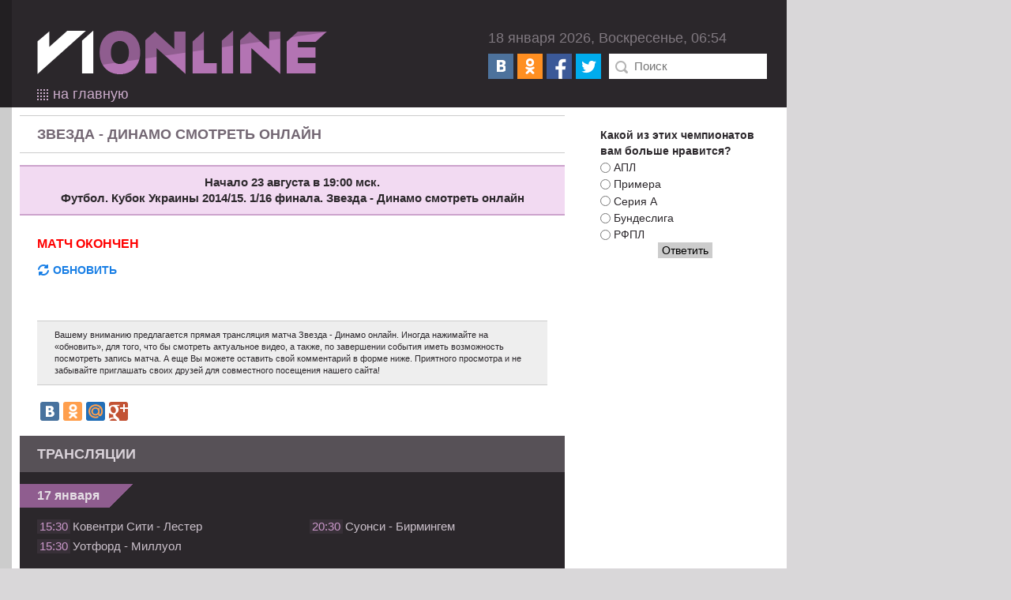

--- FILE ---
content_type: text/html; charset=UTF-8
request_url: https://vionline.ru/load/watch/zvezda_dinamo/1-1-0-297
body_size: 4902
content:
<!doctype html>
<html lang="ru">
<head>
<meta charset="utf-8">
<title>Звезда - Динамо смотреть онлайн 23 августа</title>
<meta name="description" content="Смотреть онлайн матч Звезда - Динамо прямая видео трансляция бесплатно.">
<link rel="alternate" type="application/rss+xml" href="/news/rss">
<link type="text/css" rel="StyleSheet" href="/dw/style.css">
<link rel="shortcut icon" href="/favicon.ico">
<!--[if lt IE 9]><script src="http://html5shiv.googlecode.com/svn/trunk/html5.js"></script><![endif]-->
<script type="text/javascript" src="//vk.com/js/api/openapi.js?113"></script>
<script type="text/javascript">
 VK.init({apiId: 4407375, onlyWidgets: true});
</script>

	<link rel="stylesheet" href="/.s/src/base.min.css" />
	<link rel="stylesheet" href="/.s/src/layer7.min.css" />

	<script src="/.s/src/jquery-1.12.4.min.js"></script>
	
	<script src="/.s/src/uwnd.min.js"></script>
	<script src="//s773.ucoz.net/cgi/uutils.fcg?a=uSD&ca=2&ug=999&isp=1&r=0.396858846063694"></script>
	<link rel="stylesheet" href="/.s/src/ulightbox/ulightbox.min.css" />
	<link rel="stylesheet" href="/.s/src/social.css" />
	<script src="/.s/src/ulightbox/ulightbox.min.js"></script>
	<script async defer src="https://www.google.com/recaptcha/api.js?onload=reCallback&render=explicit&hl=ru"></script>
	<script>
/* --- UCOZ-JS-DATA --- */
window.uCoz = {"country":"US","uLightboxType":1,"module":"load","ssid":"647420275047103271204","sign":{"7252":"Предыдущий","3125":"Закрыть","5255":"Помощник","7287":"Перейти на страницу с фотографией.","7251":"Запрошенный контент не может быть загружен. Пожалуйста, попробуйте позже.","7254":"Изменить размер","5458":"Следующий","7253":"Начать слайд-шоу"},"layerType":7,"site":{"id":"0videoonline","host":"videoonline.ucoz.ru","domain":"vionline.ru"},"language":"ru"};
/* --- UCOZ-JS-CODE --- */

		function eRateEntry(select, id, a = 65, mod = 'load', mark = +select.value, path = '', ajax, soc) {
			if (mod == 'shop') { path = `/${ id }/edit`; ajax = 2; }
			( !!select ? confirm(select.selectedOptions[0].textContent.trim() + '?') : true )
			&& _uPostForm('', { type:'POST', url:'/' + mod + path, data:{ a, id, mark, mod, ajax, ...soc } });
		}

		function updateRateControls(id, newRate) {
			let entryItem = self['entryID' + id] || self['comEnt' + id];
			let rateWrapper = entryItem.querySelector('.u-rate-wrapper');
			if (rateWrapper && newRate) rateWrapper.innerHTML = newRate;
			if (entryItem) entryItem.querySelectorAll('.u-rate-btn').forEach(btn => btn.remove())
		}
 function uSocialLogin(t) {
			var params = {"yandex":{"height":515,"width":870},"google":{"height":600,"width":700},"ok":{"width":710,"height":390},"facebook":{"width":950,"height":520},"vkontakte":{"width":790,"height":400}};
			var ref = escape(location.protocol + '//' + ('vionline.ru' || location.hostname) + location.pathname + ((location.hash ? ( location.search ? location.search + '&' : '?' ) + 'rnd=' + Date.now() + location.hash : ( location.search || '' ))));
			window.open('/'+t+'?ref='+ref,'conwin','width='+params[t].width+',height='+params[t].height+',status=1,resizable=1,left='+parseInt((screen.availWidth/2)-(params[t].width/2))+',top='+parseInt((screen.availHeight/2)-(params[t].height/2)-20)+'screenX='+parseInt((screen.availWidth/2)-(params[t].width/2))+',screenY='+parseInt((screen.availHeight/2)-(params[t].height/2)-20));
			return false;
		}
		function TelegramAuth(user){
			user['a'] = 9; user['m'] = 'telegram';
			_uPostForm('', {type: 'POST', url: '/index/sub', data: user});
		}
function loginPopupForm(params = {}) { new _uWnd('LF', ' ', -250, -100, { closeonesc:1, resize:1 }, { url:'/index/40' + (params.urlParams ? '?'+params.urlParams : '') }) }
function reCallback() {
		$('.g-recaptcha').each(function(index, element) {
			element.setAttribute('rcid', index);
			
		if ($(element).is(':empty') && grecaptcha.render) {
			grecaptcha.render(element, {
				sitekey:element.getAttribute('data-sitekey'),
				theme:element.getAttribute('data-theme'),
				size:element.getAttribute('data-size')
			});
		}
	
		});
	}
	function reReset(reset) {
		reset && grecaptcha.reset(reset.previousElementSibling.getAttribute('rcid'));
		if (!reset) for (rel in ___grecaptcha_cfg.clients) grecaptcha.reset(rel);
	}
/* --- UCOZ-JS-END --- */
</script>

	<style>.UhideBlock{display:none; }</style>
	<script type="text/javascript">new Image().src = "//counter.yadro.ru/hit;noadsru?r"+escape(document.referrer)+(screen&&";s"+screen.width+"*"+screen.height+"*"+(screen.colorDepth||screen.pixelDepth))+";u"+escape(document.URL)+";"+Date.now();</script>
</head>
<body>
<header>
 <div id="logo"><a href="/"><span>на главную</span></a></div>
<div id="top-right">
 <span>18 января 2026, Воскресенье, 06:54</span>
 <div id="social">
 <a id="vk" href="https://vk.com/vionline" target="_blank" rel="nofollow" title="ВКонтакте"></a>
 <a id="ok" href="#" target="_blank" rel="nofollow" title="Одноклассники"></a>
 <a id="fb" href="#" target="_blank" rel="nofollow" title="Facebook"></a>
 <a id="tw" href="#" target="_blank" rel="nofollow" title="Twitter"></a>
 <div id="search">
 <form onsubmit="this.sfSbm.disabled=true" method="post" style="margin:0" action="/news/">
 <div id="search-button"><input value="&nbsp;" type="image" src="/submit.gif" title="Найти" name="sfSbm"></div>
 <div id="search-text"><input type="text" name="query" maxlength="30" size="20" placeholder="Поиск"></div>
 <input type="hidden" name="a" value="14">
 </form>
 </div>
 </div>
 </div>
</header>
<section>
<!-- left -->
<div id="content">
 <div id="news-title2"><h1>Звезда - Динамо смотреть онлайн</h1></div>
 <div class="viveska">
 <p>Начало 23 августа в 19:00 мск. </p>
 <p>Футбол. Кубок Украины 2014/15. 1/16 финала. Звезда - Динамо смотреть онлайн</p>
 </div>
 <div style="padding:0 22px;">
 <table><tr>
 <td valign="top" align="left"><div style="padding-top: 12px"></div>
<b><font color=red>МАТЧ ОКОНЧЕН</font></b></td>
 <td valign="top" align="center">
 </td>
 </tr></table>
 <div style="padding-top: 15px"></div>
 <a href="javascript:window.location.reload()" id="reload"><b>ОБНОВИТЬ</b></a>
 <div class="brief"></div>
 <div id="socialbuttons">
 <div id="vk_like"></div>
<script type="text/javascript">
VK.Widgets.Like("vk_like", {type: "mini", height: 20});
</script>
 </div>
 <div class="viveska2">
 <p>Вашему вниманию предлагается прямая трансляция матча Звезда - Динамо онлайн. Иногда нажимайте на &laquo;обновить&raquo;, для того, что бы смотреть актуальное видео, а также, по завершении события иметь возможность посмотреть запись матча. А еще Вы можете оставить свой комментарий в форме ниже. Приятного просмотра и не забывайте приглашать своих друзей для совместного посещения нашего сайта!</p>
 </div>
 <div id="vk_comments"></div>
<script type="text/javascript">
VK.Widgets.Comments("vk_comments", {limit: 20, width: "646", attach: "*"});
</script>
 <script type="text/javascript" src="//yandex.st/share/share.js"
charset="utf-8"></script>
<div class="yashare-auto-init" data-yashareL10n="ru"
 data-yashareQuickServices="vkontakte,odnoklassniki,moimir,gplus" data-yashareTheme="counter">
</div> 
</div>
<br>
<div id="trans-title"><p><a href="/load/watch/1">ТРАНСЛЯЦИИ</a></p></div>
<div id="translations">
<!--U1CLEFTER1Z--><aside>17 января</aside>
<p></p>
<table><tr>
<td valign="top">
<span>15:30</span><a href="https://vionline.ru/load/watch/koventri_siti_lester/1-1-0-1588">Ковентри Сити - Лестер</a><br>
<span>15:30</span><a href="https://vionline.ru/load/watch/uotford_milluol/1-1-0-1589">Уотфорд - Миллуол</a><br>
</td>
<td valign="top">
<span>20:30</span><a href="https://vionline.ru/load/watch/suonsi_birmingem/1-1-0-1590">Суонси - Бирмингем</a><br>
</td>
</tr></table><!--/U1CLEFTER1Z-->
</div>
</div>
<!-- end left -->
<!-- right -->
<div id="sidebar">
<div id="vk_groups"></div>
<script>
VK.Widgets.Group("vk_groups", {mode: 0, width: "240", height: "350", color1: 'FFFFFF', color2: '2B587A', color3: '5B7FA6'}, 72659274);
</script>
<div style="padding-left: 25px"><div id="pool"><script>function pollnow478(){document.getElementById('PlBtn478').disabled=true;_uPostForm('pollform478',{url:'/poll/',type:'POST'});}function polll478(id,i){_uPostForm('',{url:'/poll/'+id+'-1-'+i+'-478',type:'GET'});}</script><div id="pollBlock478"><form id="pollform478" onsubmit="pollnow478();return false;"><b>Какой из этих чемпионатов вам больше нравится?</b>
<div><div class="answer"><input id="a4781" type="radio" name="answer" value="1" style="vertical-align:middle;" /> <label style="vertical-align:middle;display:inline;" for="a4781">АПЛ</label></div>
<div class="answer"><input id="a4782" type="radio" name="answer" value="2" style="vertical-align:middle;" /> <label style="vertical-align:middle;display:inline;" for="a4782">Примера</label></div>
<div class="answer"><input id="a4783" type="radio" name="answer" value="3" style="vertical-align:middle;" /> <label style="vertical-align:middle;display:inline;" for="a4783">Серия А</label></div>
<div class="answer"><input id="a4784" type="radio" name="answer" value="4" style="vertical-align:middle;" /> <label style="vertical-align:middle;display:inline;" for="a4784">Бундеслига</label></div>
<div class="answer"><input id="a4785" type="radio" name="answer" value="5" style="vertical-align:middle;" /> <label style="vertical-align:middle;display:inline;" for="a4785">РФПЛ</label></div>

					<div id="pollSbm478" class="pollButton"><input class="pollBut" id="PlBtn478" type="submit" value="Ответить" /></div>
					<input type="hidden" name="ssid" value="647420275047103271204" />
					<input type="hidden" name="id"   value="2" />
					<input type="hidden" name="a"    value="1" />
					<input type="hidden" name="ajax" value="478" /></div></form></div></div></div>
</div>
<!-- end right -->
<div class="fix"></div>
</section>
<footer>
 <div style="float:right"><!--LiveInternet counter--><script type="text/javascript"><!--
document.write("<a href='//www.liveinternet.ru/click' "+
"target=_blank><img src='//counter.yadro.ru/hit?t45.4;r"+
escape(document.referrer)+((typeof(screen)=="undefined")?"":
";s"+screen.width+"*"+screen.height+"*"+(screen.colorDepth?
screen.colorDepth:screen.pixelDepth))+";u"+escape(document.URL)+
";"+Math.random()+
"' alt='' title='LiveInternet' "+
"border='0' width='31' height='31'><\/a>")
//--></script><!--/LiveInternet--></div>
 &copy; 2026 Vionline. Контактный адрес: <a href="mailto:mail@vionline.ru">mail@vionline.ru</a>
</footer>
<!-- <div id="utbr8214" rel="s773"></div> -->
</body>
</html>
<!-- 0.09221 (s773) -->

--- FILE ---
content_type: text/css
request_url: https://vionline.ru/dw/style.css
body_size: 1874
content:
article, aside, details, figcaption, figure, footer, header, hgroup, nav, section { display:block; }
:focus { outline:0; }
textarea { resize:none; }
img, table {border:0; }
ul, li { list-style:none; }
body, div, ul, li, h1, h2, mark, form, input, textarea, p, td { margin:0; padding:0; border:0; }
table { border-collapse:collapse; border-spacing:0; }
.fix { width:100%; height:0; overflow:hidden; clear:both; font-size:1px; line-height:1px; }
header, section, #search-text  input, #news-title, footer, #adstop { -moz-box-sizing:border-box; -webkit-box-sizing:border-box; -ms-box-sizing:border-box; box-sizing:border-box; }

/* Main */

body { background:#d9d7d9; cursor:default; font-family: arial, sans-serif; }
a { text-decoration:none; cursor:pointer; }

header { width:996px; height:136px; background:#2b272b; border-left:15px solid #221f22; padding:39px 0 0 0; }

footer { width:996px; background:#575157; border-left:15px solid #221f22; padding:15px 22px; color:#d9d2d9; font:15px/15px arial; }
footer a { color:#ccadcc; }
footer img { width:20px; height:20px; }

#logo { float:left; width:367px; height:88px; background:url(/dw/logo.png) no-repeat top; margin:0 0 0 32px; }
#logo a { display:block; height:88px; font:18px/12px arial; color:#ccadcc; }
#logo span { display:block; height:14px; background:url(/dw/linktomain.gif) no-repeat 0 74px; padding:74px 0 0 20px; }

#top-right { float:right; width:358px; margin:0 20px 0 0;  }
#top-right span { font:18px/18px arial; color:#807980; clear:both; }

#social { float:left; width:358px; height:32px; margin:10px 0 0 0; }
#social a { display:block; float:left; width:32px; height:32px; margin:0 5px 0 0; }
#vk { background:url(/dw/social.png) 0 0; }
#ok { background:url(/dw/social.png) -32px 0; }
#fb { background:url(/dw/social.png) -64px 0; }
#tw { background:url(/dw/social.png) -96px 0; }

#search { float:left; width:200px; height:32px; background:#fff url(/dw/search.png) no-repeat 8px 9px; margin:0 0 0 5px; }
#search div { float:left; }
#search-button { width:32px; height:32px; }
#search-button input { width:32px; height:32px; cursor:pointer; }
#search-text { width:168px; height:32px; }
#search-text  input { width:168px; height:32px; font:15px/32px arial; color:#2b272b; padding:0 5px 0 0; }

section { width:996px;  background:#fff; border-left:15px solid #ccc; padding:10px 20px 15px 10px; }
#content { float:left; width:690px; margin:0 20px 0 0; }
#sidebar { float:left; width:240px; }

#trans-title { height:46px; padding:0 22px; background:#575157; }
#trans-title h1, #trans-title p { font:bold 18px/46px arial; color:#d9d2d9; text-transform:uppercase; }
#translations { background:#2b272b; padding:5px 0 15px 0; }
#translations aside { display:inline-block; height:30px; padding:0 42px 0 22px; margin:10px 0 0 0; background:#8f5d8f url(/dw/ttime.png) no-repeat right; font:bold 16px/30px arial; color:#e5dfe5; }
#translations p { display:block; font:18px/18px arial; color:#e5dfe5; padding:5px 0 10px 22px; }
#translations table { width:100%; margin:0 5px 0 22px; font: 15px/16px arial; }
#translations a { color:#ccc2cc; }
#translations  span { display:inline-block; padding:1px 3px; margin:0 3px 7px 0; color:#cc99cc; background:#383038; }
#translations a:hover { color:#ccadcc; }
#translations table { width:100% }
#translations td { text-align:left; width:50%; }

#news-title { height:46px; margin-top:20px; border-top:1px solid #ccc; border-bottom:1px solid #ccc; }
#news-title  h2, #news-title  h1, #news-title2  h1 { float:left; padding:0 0 0 22px; font:bold 18px/18px arial; color:#736773; text-transform:uppercase; }
#news-title  h2 img, #news-title  h1 img { margin:7px 0 0 0; }
#news-title div, #news-title2 div { float:right; }
#news-title div a, #news-title2 div a { float:left; color:#2b272b; font:13px/44px arial; margin:0 10px 0 0; }
.allnb { width:120px; height:30px; font:18px/30px arial; margin:0 auto 20px auto; border:1px solid #ccc; text-align:center; }
.allnb a { display:block; color:#736773; }

#news-title2 {  border-bottom:1px solid #ccc; border-top:1px solid #ccc; }
#news-title2  h1 { float:none !important; padding:8px 0 8px 22px; font:bold 18px/30px arial; color:#736773; text-transform:uppercase; }
#trans-title h1 a, #trans-title p a { color:#d9d2d9; }
#related-news { margin:5px 0; font:14px/20px arial; }
#related-news a { color:#2b272b; padding:0 0 0 10px; background:url(/dw/related-news.png) no-repeat left; }
#related-news a:hover { text-decoration:underline; }
#related-news b { text-transform:uppercase; }

.news-content { font:15px/20px arial; color:#2b272b; padding-top:5px; }
.news-content p { padding:10px 0; }

.textv { padding:15px 22px; margin:10px 0; border-top:1px solid #ccc; border-bottom:1px solid #ccc; font:14px/20px arial; color:#2b272b; }

.infTable { width:656px; margin:20px 0 10px 0; text-align:left; }
.infTable img { display:block; width:314px; height:177px; margin:0 0 3px 0; }
.infTable div { width:314px; margin:0 0 20px 0; }
.infTable div a { color:#2b272b; font:bold 16px/22px arial; }
.infTable td { padding:0 5px; vertical-align:top; } 

.viveska { margin:15px 0; padding:10px 22px; background:#f2daf2; border-top:2px solid #cca3cc; border-bottom:2px solid #cca3cc; font:bold 15px/20px arial; color:#2b272b; text-align:center; }
.viveska2 { margin:20px 0 15px 0; padding:10px 22px; background:#eee; border-top:1px solid #ccc; border-bottom:1px solid #ccc; font:11px/15px arial; color:#2b272b; }


.chanels { width:130px; }
.chanels a { display:block; font:bold 15px/26px arial; color:#000; padding:0 0 0 45px; background:url(/dw/live.png) no-repeat left; }
.chanels a:hover, #reload:hover { text-decoration:underline }
#reload { color:#177ee5;font:14px arial; padding:0 0 0 20px; background:url(/dw/reload.png) no-repeat left; }


#socialbuttons { margin:15px 0; height:20px; }
#vk_like { float:left; }
.fb-like { float:left; margin-right:20px; }
#tweet { display:block; float:left; }
#vk_comments { margin:20px 0; }
#okbut { float:left; }

.fb-follow { margin:15px 0 10px 0; }
.twitter-follow-button { font:11px arial; color:#000; }

#pool { margin:15px 0; font:14px/20px arial; color:#2b272b; }
#pool input { background:#ccc; padding:2px 5px; margin:0; color:#000; font:14px arial; }

#adstop { border-left:15px solid #ccc; padding:5px 0 0 5px; }

.brief { font:15px/20px arial;color:#2b272b }
.brief p { padding:5px 0; }
